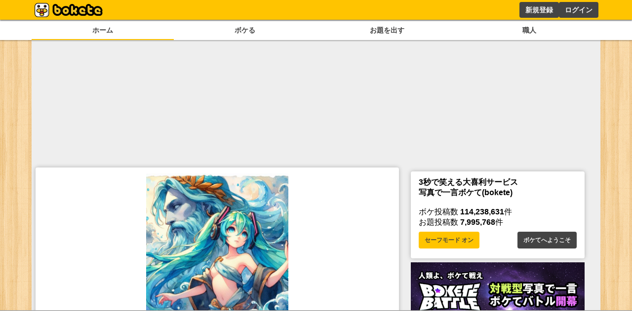

--- FILE ---
content_type: text/html; charset=utf-8
request_url: https://www.google.com/recaptcha/api2/aframe
body_size: 268
content:
<!DOCTYPE HTML><html><head><meta http-equiv="content-type" content="text/html; charset=UTF-8"></head><body><script nonce="YsF2DnmRzM0LBa05YQ9wuQ">/** Anti-fraud and anti-abuse applications only. See google.com/recaptcha */ try{var clients={'sodar':'https://pagead2.googlesyndication.com/pagead/sodar?'};window.addEventListener("message",function(a){try{if(a.source===window.parent){var b=JSON.parse(a.data);var c=clients[b['id']];if(c){var d=document.createElement('img');d.src=c+b['params']+'&rc='+(localStorage.getItem("rc::a")?sessionStorage.getItem("rc::b"):"");window.document.body.appendChild(d);sessionStorage.setItem("rc::e",parseInt(sessionStorage.getItem("rc::e")||0)+1);localStorage.setItem("rc::h",'1768878397376');}}}catch(b){}});window.parent.postMessage("_grecaptcha_ready", "*");}catch(b){}</script></body></html>

--- FILE ---
content_type: application/javascript; charset=utf-8
request_url: https://fundingchoicesmessages.google.com/f/AGSKWxUldDdmf5VpYnLBnxjtBBow3z28E9iT-X7mXVCAnJYnyEvQ55SSLluyzF9FiwvFtgT1janGPZTki1bWAg7DYuA4vPid5PPCtE8ITCAdN9qX1GS4QweIilNt8TNg3jkR4J7fU2FrYBQaqegKuNzyuDldIOJAD9ERpMJgQEDegEau37vdgtrD1BDfkRdm/_/advertisements./yads.?q=ads_/slider.ad./rotatorad300x250.
body_size: -1290
content:
window['5970112c-f18c-4185-b770-ac33fdc95cca'] = true;

--- FILE ---
content_type: application/javascript; charset=utf-8
request_url: https://fundingchoicesmessages.google.com/f/AGSKWxV0UCKcrb6EfOQyTrkTGEaW9gmKUyazzPAukEx7yEKaguSbsT_LLWacIPQP39NQD7jNxg-oJs8ipMZKID1UfDX5VTsds786HiqKHqNH0szamfLKfFGBOvBeqtdZGZmwF4cDTiiu5A==?fccs=W251bGwsbnVsbCxudWxsLG51bGwsbnVsbCxudWxsLFsxNzY4ODc4Mzk3LDM0MDAwMDAwMF0sbnVsbCxudWxsLG51bGwsW251bGwsWzcsNl0sbnVsbCxudWxsLG51bGwsbnVsbCxudWxsLG51bGwsbnVsbCxudWxsLG51bGwsM10sImh0dHBzOi8vYm9rZXRlLmpwL2Jva2UvMTA3ODE4ODEyIixudWxsLFtbOCwiTTlsa3pVYVpEc2ciXSxbOSwiZW4tVVMiXSxbMTYsIlsxLDEsMV0iXSxbMTksIjIiXSxbMTcsIlswXSJdLFsyNCwiIl0sWzI5LCJmYWxzZSJdXV0
body_size: 113
content:
if (typeof __googlefc.fcKernelManager.run === 'function') {"use strict";this.default_ContributorServingResponseClientJs=this.default_ContributorServingResponseClientJs||{};(function(_){var window=this;
try{
var np=function(a){this.A=_.t(a)};_.u(np,_.J);var op=function(a){this.A=_.t(a)};_.u(op,_.J);op.prototype.getWhitelistStatus=function(){return _.F(this,2)};var pp=function(a){this.A=_.t(a)};_.u(pp,_.J);var qp=_.Zc(pp),rp=function(a,b,c){this.B=a;this.j=_.A(b,np,1);this.l=_.A(b,_.Nk,3);this.F=_.A(b,op,4);a=this.B.location.hostname;this.D=_.Dg(this.j,2)&&_.O(this.j,2)!==""?_.O(this.j,2):a;a=new _.Og(_.Ok(this.l));this.C=new _.bh(_.q.document,this.D,a);this.console=null;this.o=new _.jp(this.B,c,a)};
rp.prototype.run=function(){if(_.O(this.j,3)){var a=this.C,b=_.O(this.j,3),c=_.dh(a),d=new _.Ug;b=_.fg(d,1,b);c=_.C(c,1,b);_.hh(a,c)}else _.eh(this.C,"FCNEC");_.lp(this.o,_.A(this.l,_.Ae,1),this.l.getDefaultConsentRevocationText(),this.l.getDefaultConsentRevocationCloseText(),this.l.getDefaultConsentRevocationAttestationText(),this.D);_.mp(this.o,_.F(this.F,1),this.F.getWhitelistStatus());var e;a=(e=this.B.googlefc)==null?void 0:e.__executeManualDeployment;a!==void 0&&typeof a==="function"&&_.Qo(this.o.G,
"manualDeploymentApi")};var sp=function(){};sp.prototype.run=function(a,b,c){var d;return _.v(function(e){d=qp(b);(new rp(a,d,c)).run();return e.return({})})};_.Rk(7,new sp);
}catch(e){_._DumpException(e)}
}).call(this,this.default_ContributorServingResponseClientJs);
// Google Inc.

//# sourceURL=/_/mss/boq-content-ads-contributor/_/js/k=boq-content-ads-contributor.ContributorServingResponseClientJs.en_US.M9lkzUaZDsg.es5.O/d=1/exm=ad_blocking_detection_executable,kernel_loader,loader_js_executable/ed=1/rs=AJlcJMzanTQvnnVdXXtZinnKRQ21NfsPog/m=cookie_refresh_executable
__googlefc.fcKernelManager.run('\x5b\x5b\x5b7,\x22\x5b\x5bnull,\\\x22bokete.jp\\\x22,\\\x22AKsRol-EPji9lXsBCqpsGSK8xqKsVYO8ndxqcZLS8hA9raIhME9EHRIjvzqhT5fOLzJH45LfObM4RKfy_A5U42l8YLHRHHEWaqhwYvmQ0x8HeEpfL_IQYLbMmLdAcreRvx-xLoLz_679S3HrGOUJrqkapA4lDVaCSQ\\\\u003d\\\\u003d\\\x22\x5d,null,\x5b\x5bnull,null,null,\\\x22https:\/\/fundingchoicesmessages.google.com\/f\/AGSKWxVtkVMZu10w_tMfeQXrlcgEg-0DWbsBsKdSHCD25WQZGcRR99P_h7JDPinzyaLLPjmbl8aHxNmAECAz2Y2LFiUc8ptRk6ju44EfTwgC1hfpcMSiWfw7HMmJm-8zRLWaAtbkGCT3zg\\\\u003d\\\\u003d\\\x22\x5d,null,null,\x5bnull,null,null,\\\x22https:\/\/fundingchoicesmessages.google.com\/el\/AGSKWxUePTHHxyyyBTpgJ4YmJYYqKIs0dLodOUvd8p7No45azQMbUozjkHkBfSpWHnWgWhGm8YX2AJc8XzQKFrpu-fQiKPTmCMkQc_P8EnrMcUvuu-Fmmh2Xsx7XusLlY47Beya4mHj6Kw\\\\u003d\\\\u003d\\\x22\x5d,null,\x5bnull,\x5b7,6\x5d,null,null,null,null,null,null,null,null,null,3\x5d\x5d,\x5b2,1\x5d\x5d\x22\x5d\x5d,\x5bnull,null,null,\x22https:\/\/fundingchoicesmessages.google.com\/f\/AGSKWxUexuzu7VZIDU8MW0h7RYidd--zvm7n7qPAkafWga5r9aZoY99K5Srcu4LEJrfiTeXFOwkwPW_2nhxOqjuajPJJTolP-G3rgNjtYsZipSct9AepXc8eNWu3osBT4i1O98bGi5b7hA\\u003d\\u003d\x22\x5d\x5d');}